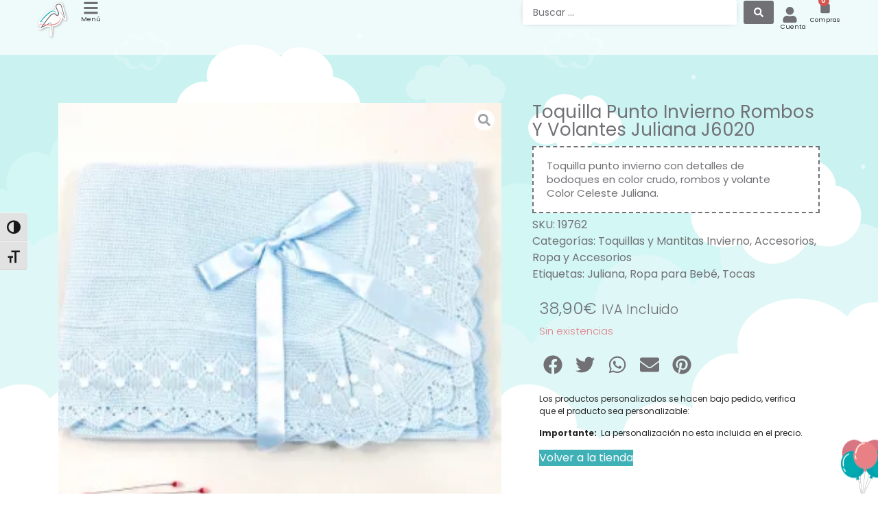

--- FILE ---
content_type: text/css
request_url: https://canastilla.com.es/wp-content/uploads/elementor/css/post-6.css?ver=1769032599
body_size: 807
content:
.elementor-kit-6{--e-global-color-primary:#717075;--e-global-color-secondary:#717075;--e-global-color-text:#252525;--e-global-color-accent:#414145;--e-global-color-70ab685:#E18289;--e-global-color-a1cdb0d:#3EB0B6;--e-global-color-d10c906:#003558;--e-global-color-7e4c513:#004B37;--e-global-color-825e205:#A0514A;--e-global-color-5822282:#D36B41;--e-global-color-5354468:#FFFFFF;--e-global-color-9ee02d2:#E0E0E0;--e-global-color-b9e78e3:#FFFDF4;--e-global-color-8e5dd76:#FCA43A;--e-global-color-81099b9:#C27A00;--e-global-color-3e29b74:#FCB831;--e-global-color-049205e:#FFB2B3;--e-global-color-d33e227:#B2C2FF;--e-global-color-fc3be3b:#829CFF;--e-global-color-013f6f2:#86CFD5;--e-global-color-ef15f75:#93E2E9;--e-global-color-6a164b0:#78DBE4;--e-global-color-5a887c7:#FF0000;--e-global-typography-primary-font-family:"Poppins";--e-global-typography-primary-font-weight:600;--e-global-typography-secondary-font-family:"Harmattan";--e-global-typography-secondary-font-weight:400;--e-global-typography-text-font-family:"Hanken Grotesk";--e-global-typography-text-font-weight:400;--e-global-typography-accent-font-family:"Poppins";--e-global-typography-accent-font-weight:500;color:var( --e-global-color-primary );font-family:"Poppins", Sans-serif;}.elementor-kit-6 button,.elementor-kit-6 input[type="button"],.elementor-kit-6 input[type="submit"],.elementor-kit-6 .elementor-button{background-color:var( --e-global-color-primary );font-family:"Poppins", Sans-serif;font-weight:400;color:var( --e-global-color-5354468 );}.elementor-kit-6 button:hover,.elementor-kit-6 button:focus,.elementor-kit-6 input[type="button"]:hover,.elementor-kit-6 input[type="button"]:focus,.elementor-kit-6 input[type="submit"]:hover,.elementor-kit-6 input[type="submit"]:focus,.elementor-kit-6 .elementor-button:hover,.elementor-kit-6 .elementor-button:focus{background-color:var( --e-global-color-accent );color:var( --e-global-color-5354468 );}.elementor-kit-6 e-page-transition{background-color:#FFBC7D;}.elementor-kit-6 a{color:var( --e-global-color-primary );font-family:"Poppins", Sans-serif;}.elementor-kit-6 a:hover{color:var( --e-global-color-accent );font-family:"Poppins", Sans-serif;}.elementor-kit-6 h1{color:var( --e-global-color-primary );font-family:"Poppins", Sans-serif;}.elementor-kit-6 h2{color:var( --e-global-color-primary );font-family:"Poppins", Sans-serif;}.elementor-kit-6 h3{color:var( --e-global-color-primary );font-family:"Poppins", Sans-serif;}.elementor-kit-6 h4{color:var( --e-global-color-primary );font-family:"Poppins", Sans-serif;}.elementor-kit-6 h5{color:var( --e-global-color-primary );font-family:"Poppins", Sans-serif;}.elementor-kit-6 h6{color:var( --e-global-color-primary );font-family:"Poppins", Sans-serif;}.elementor-kit-6 label{color:var( --e-global-color-primary );font-family:"Poppins", Sans-serif;}.elementor-kit-6 input:not([type="button"]):not([type="submit"]),.elementor-kit-6 textarea,.elementor-kit-6 .elementor-field-textual{font-family:"Poppins", Sans-serif;color:var( --e-global-color-primary );background-color:var( --e-global-color-5354468 );box-shadow:0px 0px 10px -5px rgba(0,0,0,0.5);border-style:solid;border-width:0px 0px 0px 0px;}.elementor-kit-6 input:focus:not([type="button"]):not([type="submit"]),.elementor-kit-6 textarea:focus,.elementor-kit-6 .elementor-field-textual:focus{color:var( --e-global-color-primary );background-color:var( --e-global-color-5354468 );}.elementor-section.elementor-section-boxed > .elementor-container{max-width:1140px;}.e-con{--container-max-width:1140px;}.elementor-widget:not(:last-child){--kit-widget-spacing:20px;}.elementor-element{--widgets-spacing:20px 20px;--widgets-spacing-row:20px;--widgets-spacing-column:20px;}{}h1.entry-title{display:var(--page-title-display);}.site-header .site-branding{flex-direction:column;align-items:stretch;}.site-header{padding-inline-end:0px;padding-inline-start:0px;}.site-footer .site-branding{flex-direction:column;align-items:stretch;}@media(max-width:1024px){.elementor-section.elementor-section-boxed > .elementor-container{max-width:1024px;}.e-con{--container-max-width:1024px;}}@media(max-width:767px){.elementor-kit-6 img{border-radius:0px 0px 0px 0px;}.elementor-section.elementor-section-boxed > .elementor-container{max-width:767px;}.e-con{--container-max-width:767px;}}

--- FILE ---
content_type: text/css
request_url: https://canastilla.com.es/wp-content/uploads/elementor/css/post-449.css?ver=1769032599
body_size: 2555
content:
.elementor-449 .elementor-element.elementor-element-0692acd .elementor-repeater-item-a8ed95a.jet-parallax-section__layout .jet-parallax-section__image{background-size:auto;}.elementor-449 .elementor-element.elementor-element-dad6534 > .elementor-element-populated{padding:0px 30px 0px 15px;}.elementor-449 .elementor-element.elementor-element-f16c6fd .jet-gallery-swiper-thumb .swiper-slide{--columns:4;--space-between:10px;}.elementor-449 .elementor-element.elementor-element-f16c6fd .jet-woo-swiper-gallery-thumbs{padding-top:20px;padding-bottom:20px;}.elementor-449 .elementor-element.elementor-element-f16c6fd .jet-woo-product-gallery-slider .jet-woo-product-gallery__image{background-color:var( --e-global-color-5354468 );text-align:center;}.elementor-449 .elementor-element.elementor-element-f16c6fd .jet-woo-product-gallery-slider .jet-swiper-nav{font-size:30px;}.elementor-449 .elementor-element.elementor-element-f16c6fd .jet-woo-product-gallery-slider .jet-swiper-nav.jet-swiper-button-prev{top:50%;bottom:auto;transform:translate(0,-50%);right:auto;}.elementor-449 .elementor-element.elementor-element-f16c6fd .jet-woo-product-gallery-slider .jet-swiper-nav.jet-swiper-button-next{top:50%;bottom:auto;transform:translate(0,-50%);left:auto;}.elementor-449 .elementor-element.elementor-element-f16c6fd .jet-woo-swiper-gallery-thumbs.swiper-container-horizontal{text-align:center;}.elementor-449 .elementor-element.elementor-element-f16c6fd .jet-woo-swiper-gallery-thumbs .jet-swiper-nav{font-size:20px;}.elementor-449 .elementor-element.elementor-element-f16c6fd .jet-woo-swiper-gallery-thumbs .jet-swiper-nav.jet-swiper-button-prev{top:50%;bottom:auto;transform:translate(0,-50%);right:auto;}.elementor-449 .elementor-element.elementor-element-f16c6fd .jet-woo-swiper-gallery-thumbs .jet-swiper-nav.jet-swiper-button-next{top:50%;bottom:auto;transform:translate(0,-50%);left:auto;}.elementor-449 .elementor-element.elementor-element-f16c6fd .jet-woo-product-gallery .jet-woo-product-gallery__trigger:not( .jet-woo-product-gallery__image-link ){width:30px;height:30px;}.elementor-449 .elementor-element.elementor-element-f16c6fd .jet-woo-product-gallery .jet-woo-product-gallery__trigger:not( .jet-woo-product-gallery__image-link ) .jet-woo-product-gallery__trigger-icon{font-size:18px;}.elementor-449 .elementor-element.elementor-element-6ebdd6a > .elementor-widget-wrap > .elementor-widget:not(.elementor-widget__width-auto):not(.elementor-widget__width-initial):not(:last-child):not(.elementor-absolute){--kit-widget-spacing:0px;}.elementor-449 .elementor-element.elementor-element-6ebdd6a > .elementor-element-populated{padding:0px 15px 0px 15px;}.elementor-widget-woocommerce-product-title .elementor-heading-title{font-family:var( --e-global-typography-primary-font-family ), Sans-serif;font-weight:var( --e-global-typography-primary-font-weight );color:var( --e-global-color-primary );}.elementor-449 .elementor-element.elementor-element-e6dbf3f .elementor-heading-title{font-family:"Poppins", Sans-serif;font-size:26px;font-weight:400;}.elementor-449 .elementor-element.elementor-element-98cfb57{--spacer-size:11px;}.elementor-449 .elementor-element.elementor-element-96d5bc7 > .elementor-widget-container{margin:0px 0px 0px 0px;padding:0px 0px 0px 0px;}.elementor-449 .elementor-element.elementor-element-96d5bc7 .elementor-jet-single-rating .woocommerce-product-rating{flex-direction:row;justify-content:flex-start;}.elementor-449 .elementor-element.elementor-element-96d5bc7 .elementor-jet-single-rating .product-star-rating .product-rating__icon{font-size:16px;color:#f2c94c;}.elementor-449 .elementor-element.elementor-element-96d5bc7 .elementor-jet-single-rating .product-star-rating .product-rating__icon + .product-rating__icon{margin-left:2px;}.elementor-449 .elementor-element.elementor-element-96d5bc7 .elementor-jet-single-rating .product-star-rating .product-rating__icon.active{color:#f2c94c;}.elementor-449 .elementor-element.elementor-element-96d5bc7 .elementor-jet-single-rating .product-star-rating{margin:0px 2px 0px 0px;}.elementor-449 .elementor-element.elementor-element-96d5bc7 .elementor-jet-single-rating .woocommerce-review-link{font-family:"Muli", Sans-serif;font-size:14px;font-weight:400;text-decoration:none;line-height:25px;color:#9c5d90;margin:0px 0px 0px 0px;}.elementor-449 .elementor-element.elementor-element-96d5bc7 .elementor-jet-single-rating .woocommerce-review-link:hover{color:#3c4b71;text-decoration:underline;}.elementor-449 .elementor-element.elementor-element-79b815f > .elementor-widget-container{background-color:var( --e-global-color-5354468 );margin:0px 0px 0px 0px;padding:17px 33px 3px 19px;border-style:dashed;border-width:2px 2px 2px 2px;}.elementor-449 .elementor-element.elementor-element-79b815f .jet-woo-builder .jet-single-content{font-family:"Poppins", Sans-serif;font-size:15px;font-weight:400;line-height:20px;color:var( --e-global-color-primary );text-align:left;}.elementor-449 .elementor-element.elementor-element-14db835 > .elementor-widget-container{margin:5px 0px 0px 0px;border-radius:0px 0px 0px 0px;}.elementor-449 .elementor-element.elementor-element-14db835 .elementor-jet-single-meta .product_meta{flex-direction:column;}.elementor-449 .elementor-element.elementor-element-14db835 .elementor-jet-single-meta .product_meta a:hover{text-decoration:none;}.elementor-449 .elementor-element.elementor-element-09d91ba{--spacer-size:8px;}.elementor-449 .elementor-element.elementor-element-3e7bff5 .elementor-repeater-item-4d0e364.jet-parallax-section__layout .jet-parallax-section__image{background-size:auto;}.elementor-449 .elementor-element.elementor-element-f178de8 > .elementor-widget-wrap > .elementor-widget:not(.elementor-widget__width-auto):not(.elementor-widget__width-initial):not(:last-child):not(.elementor-absolute){--kit-widget-spacing:0px;}.elementor-449 .elementor-element.elementor-element-1afed7d > .elementor-widget-container{margin:0px 0px 0px 0px;}.elementor-449 .elementor-element.elementor-element-1afed7d .jet-woo-builder.elementor-jet-single-price .price del{display:inline-block;color:var( --e-global-color-primary );font-size:15px;font-weight:400;text-decoration:line-through;}.elementor-449 .elementor-element.elementor-element-1afed7d .jet-woo-builder.elementor-jet-single-price .price ins{display:inline-block;color:var( --e-global-color-70ab685 );font-size:25px;font-weight:400;text-decoration:none;}.elementor-449 .elementor-element.elementor-element-1afed7d .jet-woo-builder.elementor-jet-single-price .price del+ins{margin-left:0px;}.elementor-449 .elementor-element.elementor-element-1afed7d .jet-woo-builder.elementor-jet-single-price .price{font-family:"Poppins", Sans-serif;font-size:24px;font-weight:300;line-height:1.7em;color:var( --e-global-color-primary );}.elementor-449 .elementor-element.elementor-element-1afed7d .jet-woo-builder.elementor-jet-single-price .price .woocommerce-Price-currencySymbol{vertical-align:baseline;}.elementor-449 .elementor-element.elementor-element-e03f052 > .elementor-widget-container{margin:0px 0px 0px 0px;padding:0px 0px 0px 0px;}.elementor-449 .elementor-element.elementor-element-e03f052{--add-to-cart-wc-forward-display:none;}.elementor-449 .elementor-element.elementor-element-e03f052 .elementor-jet-single-add-to-cart .cart:not(.grouped_form):not(.variations_form){flex-direction:row;}.elementor-449 .elementor-element.elementor-element-e03f052 .elementor-jet-single-add-to-cart .cart .woocommerce-variation-add-to-cart{flex-direction:row;}.elementor-449 .elementor-element.elementor-element-e03f052 .jet-woo-builder .single_add_to_cart_button.button{max-width:170px;font-family:"Poppins", Sans-serif;font-size:15px;font-weight:400;line-height:20px;color:var( --e-global-color-5354468 );background-color:var( --e-global-color-primary );border-radius:3px 3px 3px 3px;margin:0px 5px 0px 0px;padding:8px 0px 8px 0px;}.elementor-449 .elementor-element.elementor-element-e03f052 .jet-woo-builder .single_add_to_cart_button.button:hover{color:var( --e-global-color-5354468 );background-color:var( --e-global-color-accent );}.elementor-449 .elementor-element.elementor-element-e03f052 .jet-woo-builder .single_add_to_cart_button.button.disabled{color:var( --e-global-color-primary );background-color:var( --e-global-color-5354468 );}.elementor-449 .elementor-element.elementor-element-e03f052 .elementor-jet-single-add-to-cart .cart.cart:not(.grouped_form) .quantity{max-width:80px;}.elementor-449 .elementor-element.elementor-element-e03f052 .jet-woo-builder .qty{font-size:15px;background-color:var( --e-global-color-5354468 );border-style:solid;border-width:1px 1px 1px 1px;border-color:#DEDEDE;border-radius:3px 3px 3px 3px;box-shadow:0px 0px 10px 1px rgba(161.40000915527344, 161.40000915527344, 161.40000915527344, 0.21);padding:6px 0px 6px 0px;}.elementor-449 .elementor-element.elementor-element-e03f052 .jet-woo-builder .qty:focus{background-color:#ffffff;}.elementor-449 .elementor-element.elementor-element-e03f052 .jet-woo-builder .qty:not([type="hidden"]){margin:0px 0px 0px 0px;}.elementor-449 .elementor-element.elementor-element-e03f052 .elementor-jet-single-add-to-cart .variations{max-width:370px;}.elementor-449 .elementor-element.elementor-element-e03f052 .elementor-jet-single-add-to-cart .variations .label label{font-family:"Muli", Sans-serif;font-size:14px;font-weight:600;text-transform:capitalize;line-height:21px;color:var( --e-global-color-accent );}.elementor-449 .elementor-element.elementor-element-e03f052 .elementor-jet-single-add-to-cart .variations select{font-family:"Muli", Sans-serif;font-size:12px;font-weight:400;text-transform:capitalize;color:var( --e-global-color-accent );background-color:var( --e-global-color-5354468 );border-style:solid;border-width:2px 2px 2px 2px;border-color:var( --e-global-color-9ee02d2 );border-radius:3px 3px 3px 3px;padding:8px 10px 8px 16px;}.elementor-449 .elementor-element.elementor-element-e03f052 .elementor-jet-single-add-to-cart .variations select:focus{color:var( --e-global-color-accent );background-color:#ffffff;border-color:var( --e-global-color-9ee02d2 );}.elementor-449 .elementor-element.elementor-element-e03f052 .elementor-jet-single-add-to-cart .woocommerce-variation-price .price, .elementor-449 .elementor-element.elementor-element-e03f052 .elementor-jet-single-add-to-cart .woocommerce-grouped-product-list-item__price{font-family:"Muli", Sans-serif;font-size:20px;font-weight:600;line-height:24px;}.elementor-449 .elementor-element.elementor-element-e03f052 .elementor-jet-single-add-to-cart .woocommerce-variation-price .price{color:#3c4b71;}.elementor-449 .elementor-element.elementor-element-e03f052 .elementor-jet-single-add-to-cart .woocommerce-grouped-product-list-item__price{color:#3c4b71;}.elementor-449 .elementor-element.elementor-element-e03f052 .elementor-jet-single-add-to-cart .woocommerce-variation-price .price del{text-decoration:line-through;font-weight:400;}.elementor-449 .elementor-element.elementor-element-e03f052 .elementor-jet-single-add-to-cart .woocommerce-grouped-product-list-item__price del{text-decoration:line-through;font-weight:400;}.elementor-449 .elementor-element.elementor-element-e03f052 .elementor-jet-single-add-to-cart .woocommerce-variation-price .price ins{text-decoration:none;font-weight:400;}.elementor-449 .elementor-element.elementor-element-e03f052 .elementor-jet-single-add-to-cart .woocommerce-grouped-product-list-item__price ins{text-decoration:none;font-weight:400;}.elementor-449 .elementor-element.elementor-element-e03f052 .elementor-jet-single-add-to-cart .woocommerce-Price-currencySymbol{vertical-align:baseline;}.elementor-449 .elementor-element.elementor-element-e03f052 .elementor-jet-single-add-to-cart .stock{font-family:"Poppins", Sans-serif;font-size:15px;font-weight:300;}.elementor-449 .elementor-element.elementor-element-e03f052 .elementor-jet-single-add-to-cart .stock.in-stock{color:var( --e-global-color-a1cdb0d );}.elementor-449 .elementor-element.elementor-element-e03f052 .elementor-jet-single-add-to-cart .stock.out-of-stock{color:var( --e-global-color-70ab685 );}.elementor-449 .elementor-element.elementor-element-e03f052 .elementor-jet-single-add-to-cart .woocommerce-variation-description{color:var( --e-global-color-primary );text-align:center;}.elementor-449 .elementor-element.elementor-element-e03f052 .elementor-jet-single-add-to-cart .reset_variations{color:#9c5d90;}.elementor-449 .elementor-element.elementor-element-a6b1551{margin:8px 0px calc(var(--kit-widget-spacing, 0px) + 0px) 0px;--grid-side-margin:0px;--grid-column-gap:0px;--grid-row-gap:1px;--grid-bottom-margin:1px;--e-share-buttons-primary-color:var( --e-global-color-primary );}.elementor-449 .elementor-element.elementor-element-a6b1551 .elementor-share-btn{font-size:calc(1px * 10);height:3em;border-width:0px;}.elementor-449 .elementor-element.elementor-element-a6b1551 .elementor-share-btn__icon{--e-share-buttons-icon-size:2.8em;}.elementor-449 .elementor-element.elementor-element-a6b1551 .elementor-share-btn:hover{--e-share-buttons-primary-color:var( --e-global-color-accent );}.elementor-widget-text-editor{font-family:var( --e-global-typography-text-font-family ), Sans-serif;font-weight:var( --e-global-typography-text-font-weight );color:var( --e-global-color-text );}.elementor-widget-text-editor.elementor-drop-cap-view-stacked .elementor-drop-cap{background-color:var( --e-global-color-primary );}.elementor-widget-text-editor.elementor-drop-cap-view-framed .elementor-drop-cap, .elementor-widget-text-editor.elementor-drop-cap-view-default .elementor-drop-cap{color:var( --e-global-color-primary );border-color:var( --e-global-color-primary );}.elementor-449 .elementor-element.elementor-element-271e29a{margin:20px 0px calc(var(--kit-widget-spacing, 0px) + 0px) 0px;font-family:"Poppins", Sans-serif;font-size:12px;font-weight:400;}.elementor-449 .elementor-element.elementor-element-9db3793{margin:0px 0px calc(var(--kit-widget-spacing, 0px) + 0px) 0px;font-family:"Poppins", Sans-serif;font-size:12px;font-weight:400;}.elementor-449 .elementor-element.elementor-element-9aa4b64 .return-to-shop .button{background-color:var( --e-global-color-a1cdb0d );color:var( --e-global-color-5354468 );}.elementor-449 .elementor-element.elementor-element-9aa4b64 .return-to-shop .button:hover, .elementor-449 .elementor-element.elementor-element-9aa4b64 .return-to-shop .button:focus{background-color:var( --e-global-color-accent );color:var( --e-global-color-5354468 );}.elementor-449 .elementor-element.elementor-element-9aa4b64 .return-to-shop{text-align:left;}.elementor-widget-button .elementor-button{background-color:var( --e-global-color-accent );font-family:var( --e-global-typography-accent-font-family ), Sans-serif;font-weight:var( --e-global-typography-accent-font-weight );}.elementor-449 .elementor-element.elementor-element-e6334ee .elementor-button{background-color:var( --e-global-color-primary );}.elementor-449 .elementor-element.elementor-element-e6334ee .elementor-button:hover, .elementor-449 .elementor-element.elementor-element-e6334ee .elementor-button:focus{background-color:var( --e-global-color-accent );}.elementor-449 .elementor-element.elementor-element-0692acd{transition:background 0.3s, border 0.3s, border-radius 0.3s, box-shadow 0.3s;margin-top:140px;margin-bottom:0px;padding:90px 0px 0px 0px;}.elementor-449 .elementor-element.elementor-element-0692acd > .elementor-background-overlay{transition:background 0.3s, border-radius 0.3s, opacity 0.3s;}.elementor-449 .elementor-element.elementor-element-9fb4b2c .elementor-repeater-item-2a0e223.jet-parallax-section__layout .jet-parallax-section__image{background-size:auto;}.elementor-449 .elementor-element.elementor-element-8b14652 > .elementor-element-populated{margin:0px 0px 0px 0px;--e-column-margin-right:0px;--e-column-margin-left:0px;padding:0px 0px 0px 0px;}.elementor-widget-jet-accordion .jet-accordion > .jet-accordion__inner > .jet-toggle > .jet-toggle__control .jet-toggle__label-text{color:var( --e-global-color-text );font-family:var( --e-global-typography-primary-font-family ), Sans-serif;font-weight:var( --e-global-typography-primary-font-weight );}.elementor-widget-jet-accordion .jet-accordion > .jet-accordion__inner > .jet-toggle > .jet-toggle__control:hover .jet-toggle__label-text{color:var( --e-global-color-text );}.elementor-widget-jet-accordion .jet-accordion > .jet-accordion__inner > .jet-toggle > .jet-toggle__control:hover  .jet-toggle__label-text{font-family:var( --e-global-typography-primary-font-family ), Sans-serif;font-weight:var( --e-global-typography-primary-font-weight );}.elementor-widget-jet-accordion .jet-accordion > .jet-accordion__inner > .jet-toggle.active-toggle > .jet-toggle__control .jet-toggle__label-text{color:var( --e-global-color-text );font-family:var( --e-global-typography-primary-font-family ), Sans-serif;font-weight:var( --e-global-typography-primary-font-weight );}.elementor-449 .elementor-element.elementor-element-141311c .jet-accordion > .jet-accordion__inner > .jet-toggle > .jet-toggle__control{justify-content:flex-start;}.elementor-449 .elementor-element.elementor-element-141311c .jet-toggle__label-text{text-align:left;}.elementor-449 .elementor-element.elementor-element-141311c .jet-accordion > .jet-accordion__inner > .jet-toggle > .jet-toggle__control .jet-toggle__label-icon .icon-normal{color:var( --e-global-color-primary );background-color:var( --e-global-color-5354468 );}.elementor-449 .elementor-element.elementor-element-141311c .jet-accordion > .jet-accordion__inner > .jet-toggle > .jet-toggle__control:hover .jet-toggle__label-icon .icon-normal{color:var( --e-global-color-primary );}.elementor-449 .elementor-element.elementor-element-141311c .jet-accordion > .jet-accordion__inner > .jet-toggle.active-toggle .jet-toggle__label-icon .icon-active{color:var( --e-global-color-primary );background-color:var( --e-global-color-5354468 );}.elementor-449 .elementor-element.elementor-element-9fb4b2c{transition:background 0.3s, border 0.3s, border-radius 0.3s, box-shadow 0.3s;margin-top:28px;margin-bottom:28px;}.elementor-449 .elementor-element.elementor-element-9fb4b2c > .elementor-background-overlay{transition:background 0.3s, border-radius 0.3s, opacity 0.3s;}.elementor-449 .elementor-element.elementor-element-51a90a1 .elementor-repeater-item-d02a3fe.jet-parallax-section__layout .jet-parallax-section__image{background-size:auto;}.elementor-449 .elementor-element.elementor-element-8c66808 > .elementor-widget-container{margin:0px 0px 0px 0px;padding:0px 0px 0px 0px;}.elementor-449 .elementor-element.elementor-element-8c66808 .jet-woo-builder > .related.products > h2{font-family:"Poppins", Sans-serif;font-weight:400;color:var( --e-global-color-primary );margin:0px 0px 0px 0px;text-align:center;}.elementor-449 .elementor-element.elementor-element-51a90a1{margin-top:10px;margin-bottom:10px;}.elementor-449 .elementor-element.elementor-element-59e6da5 .elementor-repeater-item-a50fa14.jet-parallax-section__layout .jet-parallax-section__image{background-size:auto;}.elementor-449 .elementor-element.elementor-element-9cdc0ad{--spacer-size:50px;}body{background-image:url("https://i0.wp.com/canastilla.com.es/wp-content/uploads/2021/01/Background-Final.png?fit=1920%2C4309&ssl=1");background-repeat:no-repeat;background-size:cover;}@media(min-width:768px){.elementor-449 .elementor-element.elementor-element-dad6534{width:60.614%;}.elementor-449 .elementor-element.elementor-element-6ebdd6a{width:39.386%;}}@media(max-width:1024px){.elementor-449 .elementor-element.elementor-element-dad6534 > .elementor-element-populated{padding:0px 15px 0px 15px;}.elementor-449 .elementor-element.elementor-element-6ebdd6a > .elementor-element-populated{padding:0px 15px 0px 15px;}.elementor-449 .elementor-element.elementor-element-e03f052 .jet-woo-builder .single_add_to_cart_button.button{max-width:230px;}.elementor-449 .elementor-element.elementor-element-e03f052 .elementor-jet-single-add-to-cart .cart.cart:not(.grouped_form) .quantity{max-width:230px;} .elementor-449 .elementor-element.elementor-element-a6b1551{--grid-side-margin:0px;--grid-column-gap:0px;--grid-row-gap:1px;--grid-bottom-margin:1px;}.elementor-449 .elementor-element.elementor-element-0692acd{margin-top:60px;margin-bottom:0px;}}@media(max-width:767px){.elementor-449 .elementor-element.elementor-element-1afed7d .jet-woo-builder.elementor-jet-single-price .price{text-align:center;}.elementor-449 .elementor-element.elementor-element-e03f052 .jet-woo-builder .single_add_to_cart_button.button{max-width:100%;}.elementor-449 .elementor-element.elementor-element-e03f052 .elementor-jet-single-add-to-cart .cart.cart:not(.grouped_form) .quantity{max-width:100%;}.elementor-449 .elementor-element.elementor-element-e03f052 .elementor-jet-single-add-to-cart .stock{text-align:center;}.elementor-449 .elementor-element.elementor-element-a6b1551{--alignment:center;} .elementor-449 .elementor-element.elementor-element-a6b1551{--grid-side-margin:0px;--grid-column-gap:0px;--grid-row-gap:1px;--grid-bottom-margin:1px;}.elementor-449 .elementor-element.elementor-element-0692acd{margin-top:60px;margin-bottom:0px;padding:0px 0px 0px 0px;}}/* Start custom CSS for jet-accordion, class: .elementor-element-141311c */.elementor-449 .elementor-element.elementor-element-141311c a{
    color: white;
}

.elementor-449 .elementor-element.elementor-element-141311c a:hover{
    color: #3EB0B6;
}

.elementor-449 .elementor-element.elementor-element-141311c tr td{
    align-content: center;
}/* End custom CSS */
/* Start custom CSS for jet-accordion, class: .elementor-element-141311c */.elementor-449 .elementor-element.elementor-element-141311c a{
    color: white;
}

.elementor-449 .elementor-element.elementor-element-141311c a:hover{
    color: #3EB0B6;
}

.elementor-449 .elementor-element.elementor-element-141311c tr td{
    align-content: center;
}/* End custom CSS */
/* Start custom CSS for spacer, class: .elementor-element-9cdc0ad */.woocommerce .woocommerce-breadcrumb {
    display:none;
}/* End custom CSS */
/* Start custom CSS for spacer, class: .elementor-element-9cdc0ad */.woocommerce .woocommerce-breadcrumb {
    display:none;
}/* End custom CSS */

--- FILE ---
content_type: text/css
request_url: https://canastilla.com.es/wp-content/uploads/elementor/css/post-284.css?ver=1769032600
body_size: 275
content:
.elementor-284 .elementor-element.elementor-element-59393bd5 .elementor-repeater-item-2f3656d.jet-parallax-section__layout .jet-parallax-section__image{background-size:auto;}.elementor-284 .elementor-element.elementor-element-6985bfa6{z-index:5;}.elementor-widget-icon.elementor-view-stacked .elementor-icon{background-color:var( --e-global-color-primary );}.elementor-widget-icon.elementor-view-framed .elementor-icon, .elementor-widget-icon.elementor-view-default .elementor-icon{color:var( --e-global-color-primary );border-color:var( --e-global-color-primary );}.elementor-widget-icon.elementor-view-framed .elementor-icon, .elementor-widget-icon.elementor-view-default .elementor-icon svg{fill:var( --e-global-color-primary );}.elementor-284 .elementor-element.elementor-element-38d1241{z-index:5;}.elementor-284 .elementor-element.elementor-element-38d1241 .elementor-icon-wrapper{text-align:center;}.elementor-284 .elementor-element.elementor-element-38d1241 .elementor-icon{font-size:115px;}.elementor-284 .elementor-element.elementor-element-38d1241 .elementor-icon svg{height:115px;}.elementor-284 .elementor-element.elementor-element-59393bd5{z-index:5;}#elementor-popup-modal-284 .dialog-widget-content{animation-duration:2.5s;background-color:#FFFFFF00;margin:4% 2% 4% 4%;}#elementor-popup-modal-284 .dialog-message{width:147px;height:auto;}#elementor-popup-modal-284{justify-content:flex-end;align-items:flex-end;}/* Start custom CSS */#elementor-popup-modal-284 {
    z-index: 1;
}/* End custom CSS */

--- FILE ---
content_type: text/css
request_url: https://canastilla.com.es/wp-content/uploads/elementor/css/post-734.css?ver=1769032600
body_size: 1147
content:
.elementor-734 .elementor-element.elementor-element-86ead9e > .elementor-container > .elementor-column > .elementor-widget-wrap{align-content:flex-start;align-items:flex-start;}.elementor-734 .elementor-element.elementor-element-86ead9e .elementor-repeater-item-93b4c73.jet-parallax-section__layout .jet-parallax-section__image{background-size:auto;}.elementor-734 .elementor-element.elementor-element-c5c8e63:not(.elementor-motion-effects-element-type-background) > .elementor-widget-wrap, .elementor-734 .elementor-element.elementor-element-c5c8e63 > .elementor-widget-wrap > .elementor-motion-effects-container > .elementor-motion-effects-layer{background-color:var( --e-global-color-5354468 );}.elementor-bc-flex-widget .elementor-734 .elementor-element.elementor-element-c5c8e63.elementor-column .elementor-widget-wrap{align-items:flex-start;}.elementor-734 .elementor-element.elementor-element-c5c8e63.elementor-column.elementor-element[data-element_type="column"] > .elementor-widget-wrap.elementor-element-populated{align-content:flex-start;align-items:flex-start;}.elementor-734 .elementor-element.elementor-element-c5c8e63.elementor-column > .elementor-widget-wrap{justify-content:center;}.elementor-734 .elementor-element.elementor-element-c5c8e63 > .elementor-widget-wrap > .elementor-widget:not(.elementor-widget__width-auto):not(.elementor-widget__width-initial):not(:last-child):not(.elementor-absolute){--kit-widget-spacing:0px;}.elementor-734 .elementor-element.elementor-element-c5c8e63 > .elementor-element-populated{border-style:solid;border-width:1px 1px 1px 1px;border-color:var( --e-global-color-9ee02d2 );transition:background 0.3s, border 0.3s, border-radius 0.3s, box-shadow 0.3s;padding:10px 10px 10px 10px;}.elementor-734 .elementor-element.elementor-element-c5c8e63 > .elementor-element-populated, .elementor-734 .elementor-element.elementor-element-c5c8e63 > .elementor-element-populated > .elementor-background-overlay, .elementor-734 .elementor-element.elementor-element-c5c8e63 > .elementor-background-slideshow{border-radius:10px 10px 10px 10px;}.elementor-734 .elementor-element.elementor-element-c5c8e63 > .elementor-element-populated > .elementor-background-overlay{transition:background 0.3s, border-radius 0.3s, opacity 0.3s;}.elementor-734 .elementor-element.elementor-element-48bcd37{--spacer-size:1px;margin:0px 0px calc(var(--kit-widget-spacing, 0px) + -40px) 0px;}.elementor-734 .elementor-element.elementor-element-00e055a .jet-woo-product-gallery-slider .jet-woo-product-gallery__image img{border-style:solid;border-width:1px 1px 1px 1px;border-color:var( --e-global-color-9ee02d2 );border-radius:10px 10px 10px 10px;}.elementor-734 .elementor-element.elementor-element-00e055a .jet-woo-product-gallery-slider .jet-woo-product-gallery__image{text-align:center;}.elementor-734 .elementor-element.elementor-element-00e055a .jet-woo-product-gallery-slider .jet-swiper-nav{color:var( --e-global-color-5354468 );background-color:var( --e-global-color-text );border-radius:1000% 1000% 1000% 1000%;padding:10px 10px 10px 10px;}.elementor-734 .elementor-element.elementor-element-00e055a .jet-woo-product-gallery-slider .jet-swiper-nav:hover{background-color:var( --e-global-color-accent );}.elementor-734 .elementor-element.elementor-element-00e055a .jet-woo-product-gallery-slider .jet-swiper-nav.swiper-button-disabled{background-color:var( --e-global-color-9ee02d2 );}.elementor-734 .elementor-element.elementor-element-00e055a .jet-woo-product-gallery-slider .jet-swiper-nav.jet-swiper-button-prev{top:50%;bottom:auto;transform:translate(0,-50%);right:auto;}.elementor-734 .elementor-element.elementor-element-00e055a .jet-woo-product-gallery-slider .jet-swiper-nav.jet-swiper-button-next{top:50%;bottom:auto;transform:translate(0,-50%);left:auto;}.elementor-734 .elementor-element.elementor-element-00e055a .swiper-pagination .swiper-pagination-bullet{background-color:var( --e-global-color-primary );}.elementor-734 .elementor-element.elementor-element-f233f1d > .elementor-widget-container{margin:0px 0px 0px 0px;padding:0px 0px 0px 0px;}.elementor-734 .elementor-element.elementor-element-f233f1d .jet-woo-builder-archive-product-title, .elementor-734 .elementor-element.elementor-element-f233f1d .jet-woo-builder-archive-product-title a{font-family:"Poppins", Sans-serif;font-size:12px;font-weight:500;line-height:24px;}.elementor-734 .elementor-element.elementor-element-f233f1d .jet-woo-builder-archive-product-title{color:var( --e-global-color-primary );text-align:center;}.elementor-734 .elementor-element.elementor-element-f233f1d .jet-woo-builder-archive-product-title a{color:var( --e-global-color-primary );}.elementor-734 .elementor-element.elementor-element-f233f1d .jet-woo-builder-archive-product-title:hover{color:var( --e-global-color-accent );}.elementor-734 .elementor-element.elementor-element-f233f1d .jet-woo-builder-archive-product-title a:hover{color:var( --e-global-color-accent );}.elementor-734 .elementor-element.elementor-element-f5a4dc7 > .elementor-widget-container{margin:-10px 0px 0px 0px;padding:0px 0px 0px 0px;}.elementor-734 .elementor-element.elementor-element-f5a4dc7 .jet-woo-product-price del{display:inline-block;margin-right:5px;text-decoration:line-through;}.elementor-734 .elementor-element.elementor-element-f5a4dc7 .jet-woo-product-price ins{display:inline-block;font-size:12px;font-weight:400;}.elementor-734 .elementor-element.elementor-element-f5a4dc7 .jet-woo-product-price{font-family:"Poppins", Sans-serif;font-size:12px;font-weight:400;color:var( --e-global-color-text );text-align:center;}.elementor-734 .elementor-element.elementor-element-f5a4dc7 .jet-woo-product-price del .amount{color:var( --e-global-color-accent );font-size:12px;font-weight:400;}.elementor-734 .elementor-element.elementor-element-f5a4dc7 .jet-woo-product-price ins .amount{color:var( --e-global-color-70ab685 );text-decoration:underline;}.elementor-734 .elementor-element.elementor-element-f5a4dc7 .jet-woo-product-price .woocommerce-Price-currencySymbol{font-size:12px;vertical-align:baseline;}.elementor-734 .elementor-element.elementor-element-f5a4dc7 .jet-woo-product-price del .woocommerce-Price-currencySymbol{font-size:12px;}.elementor-734 .elementor-element.elementor-element-f5a4dc7 .jet-woo-product-price ins .woocommerce-Price-currencySymbol{font-size:12px;}.elementor-734 .elementor-element.elementor-element-2532695 > .elementor-widget-container{margin:0px 0px 0px 0px;padding:0px 0px 0px 0px;}.elementor-734 .elementor-element.elementor-element-2532695 .jet-woo-builder-archive-add-to-cart .button{display:inline-block;--display-type:inline-block;font-family:"Poppins", Sans-serif;font-size:14px;font-weight:300;line-height:18px;color:var( --e-global-color-5354468 );background-color:var( --e-global-color-text );border-radius:3px 3px 3px 3px;padding:8px 20px 8px 20px;}.elementor-734 .elementor-element.elementor-element-2532695 .jet-woo-builder-archive-add-to-cart .button:hover{color:var( --e-global-color-5354468 );background-color:var( --e-global-color-accent );}.elementor-734 .elementor-element.elementor-element-2532695 .jet-woo-builder-archive-add-to-cart .button.added{color:var( --e-global-color-5354468 );background-color:var( --e-global-color-accent );}.elementor-734 .elementor-element.elementor-element-2532695 .jet-woo-builder-archive-add-to-cart .button.loading{color:var( --e-global-color-5354468 );background-color:var( --e-global-color-text );}.elementor-734 .elementor-element.elementor-element-2532695 .jet-woo-builder-archive-add-to-cart{text-align:center;}.woocommerce .jet-woo-builder-layout-734.products.jet-woo-builder-products--columns{--columns:4;margin-left:calc(-10px/2);margin-right:calc(-10px/2);}.woocommerce .jet-woo-builder-layout-734.products.jet-woo-builder-products--columns .product:not(.product-category){padding-left:calc(10px/2);padding-right:calc(10px/2);margin-bottom:10px !important;}@media(max-width:767px){.woocommerce .jet-woo-builder-layout-734.products.jet-woo-builder-products--columns{--columns:2;}}/* Start custom CSS for jet-woo-product-gallery-slider, class: .elementor-element-00e055a */.elementor-734 .elementor-element.elementor-element-00e055a img{
    max-width: 100%;
    max-height: auto;
    object-fit: cover;
    aspect-ratio: 1/1;
}/* End custom CSS */
/* Start custom CSS for jet-woo-product-gallery-slider, class: .elementor-element-00e055a */.elementor-734 .elementor-element.elementor-element-00e055a img{
    max-width: 100%;
    max-height: auto;
    object-fit: cover;
    aspect-ratio: 1/1;
}/* End custom CSS */